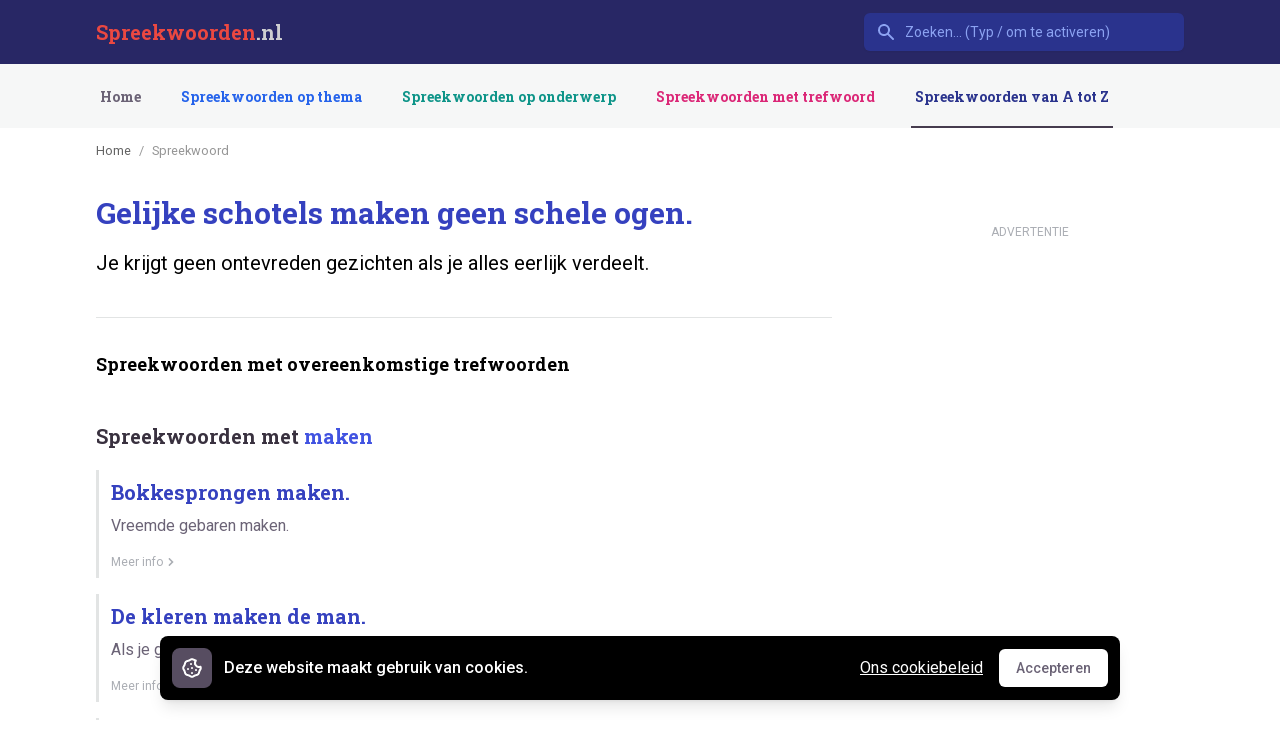

--- FILE ---
content_type: text/html; charset=utf-8
request_url: https://www.google.com/recaptcha/api2/aframe
body_size: 267
content:
<!DOCTYPE HTML><html><head><meta http-equiv="content-type" content="text/html; charset=UTF-8"></head><body><script nonce="z-n7ZyiubCqLgSrfAHTGPA">/** Anti-fraud and anti-abuse applications only. See google.com/recaptcha */ try{var clients={'sodar':'https://pagead2.googlesyndication.com/pagead/sodar?'};window.addEventListener("message",function(a){try{if(a.source===window.parent){var b=JSON.parse(a.data);var c=clients[b['id']];if(c){var d=document.createElement('img');d.src=c+b['params']+'&rc='+(localStorage.getItem("rc::a")?sessionStorage.getItem("rc::b"):"");window.document.body.appendChild(d);sessionStorage.setItem("rc::e",parseInt(sessionStorage.getItem("rc::e")||0)+1);localStorage.setItem("rc::h",'1769464347997');}}}catch(b){}});window.parent.postMessage("_grecaptcha_ready", "*");}catch(b){}</script></body></html>